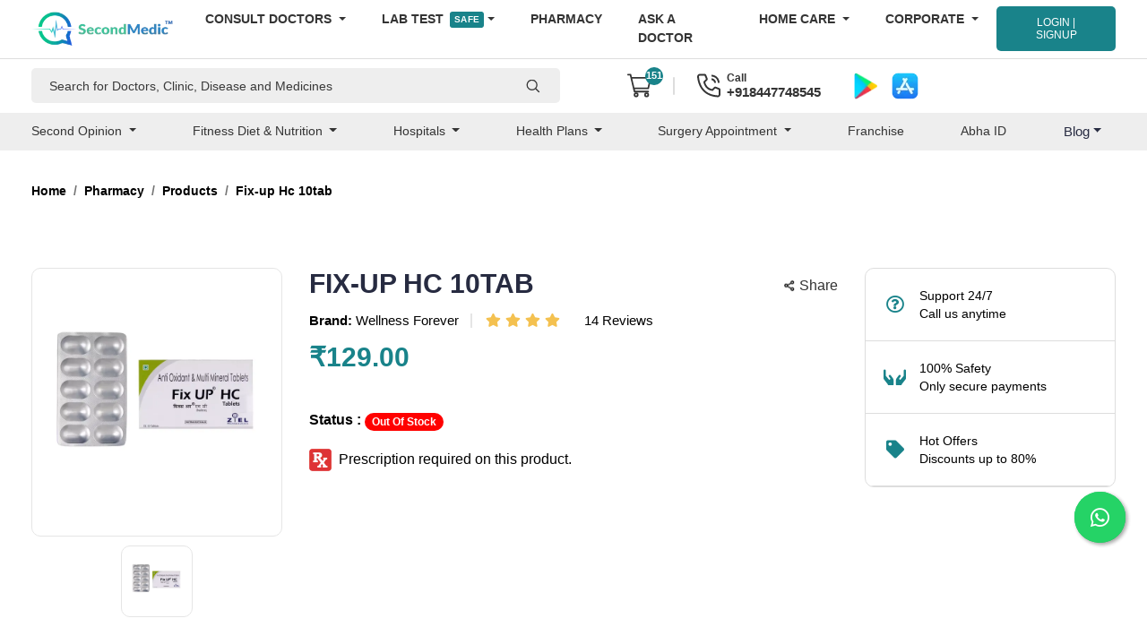

--- FILE ---
content_type: text/html; charset=UTF-8
request_url: https://www.secondmedic.com/app/web/getNewCaptcha
body_size: -373
content:
{"image":"<img  src=\"https:\/\/www.secondmedic.com\/app\/\/asset\/site_images\/captcha_images\/1764231246.2247.jpg\" style=\"width: 140px; height: 32px; border: 0;\" alt=\"captcha_img\" \/>","word":"121645"}

--- FILE ---
content_type: text/javascript
request_url: https://www.secondmedic.com/app/asset/consult/js/login-check.js
body_size: -119
content:
var burl = "https://www.secondmedic.com/app/";
$("#sendotpform").submit(function(){
	var mobile = $("#mobileno").val();
	var otp = $("input[name='verification']").val();
	$.ajax({
		url:burl+"Web/verify_sub_otp",
		type:"post",
		data:{otp:otp,mobile:mobile},
		success:function(res)
		{
			if(res == "success")
			{
				$("#err").text();
				window.location.reload();
			}
			else if(res == "failure")
			{
				$("#err").text("Invalid OTP");
			}
		}
	});
});

$("#sendotpbtn").click(function(){
	var mobile = $("#mobileno").val();
	$.ajax({
		url:burl+"Web/check_send_book_otp",
		type:"post",
		data:{mobile:mobile},
		success:function()
		{
			$("#confirmbtn").css("display","block");
			$("#verifyotp").css("display","block");
			$("#sendotpbtn").css("display","none");
		}
	});
});
$("#resendotp").click(function(){
	var mobile = $("#mobileno").val();
	$.ajax({
		url:burl+"Web/resend_sub_otp",
		type:"post",
		data:{mobile:mobile},
		success:function()
		{
			
		}
	});
});

--- FILE ---
content_type: image/svg+xml
request_url: https://www.secondmedic.com/utility/icons/cart-icon.svg
body_size: -79
content:
<svg width="30" height="29" viewBox="0 0 30 29" fill="none" xmlns="http://www.w3.org/2000/svg">
<path d="M5 5H29L26 18H8M26 22H9L4 1H1" stroke="#343434" stroke-width="2" stroke-linecap="round" stroke-linejoin="round"/>
<path d="M24 28C25.1046 28 26 27.1046 26 26C26 24.8954 25.1046 24 24 24C22.8954 24 22 24.8954 22 26C22 27.1046 22.8954 28 24 28Z" stroke="#343434" stroke-width="2" stroke-linecap="round" stroke-linejoin="round"/>
<path d="M11 28C12.1046 28 13 27.1046 13 26C13 24.8954 12.1046 24 11 24C9.89543 24 9 24.8954 9 26C9 27.1046 9.89543 28 11 28Z" stroke="#343434" stroke-width="2" stroke-linecap="round" stroke-linejoin="round"/>
</svg>


--- FILE ---
content_type: text/javascript
request_url: https://www.secondmedic.com/app/asset/consult/js/zoom/Nzoom.min.js
body_size: -156
content:
$(document).ready(function(){let t=document.getElementById("NZoomImg"),e=t.getAttribute("data-NZoomscale")<=0?1:t.getAttribute("data-NZoomscale"),s=t.clientWidth,o=t.clientHeight;$("#NZoomImg").replaceWith('<div id="NZoomContainer">'+t.outerHTML+"</div>");let i=$("#NZoomContainer"),n=$("#NZoomImg");i.css("width",s+"px"),i.css("height",o+"px"),i.mousemove(function(t){let e=$(this).offset(),i=(t.pageX-e.left)/s*100<=100?(t.pageX-e.left)/s*100:100,c=(t.pageY-e.top)/o*100<=100?(t.pageY-e.top)/o*100:100;n.css("transform-origin",i+"% "+c+"%")}),i.mouseenter(function(){n.css("cursor","crosshair"),n.css("width",s+"px"),n.css("height",o+"px"),n.css("transition","0.2s"),n.css("transform","scale("+e+")")}).mouseleave(function(){n.css("transition","0.2s"),n.css("transform","scale(1)")})});

--- FILE ---
content_type: text/javascript
request_url: https://www.secondmedic.com/app/asset/consult/js/script.js
body_size: 1307
content:
!function($){"use strict";function e(){var a=$(window).height(),b=$(".header").height(),c=$(".footer").height();$(".content").css("min-height",a-b-c)}if(991>=$(window).width()&&$(".main-nav a").on("click",function(a){$(this).parent().hasClass("has-submenu")&&a.preventDefault(),$(this).hasClass("submenu")?$(this).hasClass("submenu")&&($(this).removeClass("submenu"),$(this).next("ul").slideUp(350)):($("ul",$(this).parents("ul:first")).slideUp(350),$("a",$(this).parents("ul:first")).removeClass("submenu"),$(this).next("ul").slideDown(350),$(this).addClass("submenu"))}),$("#review_desc").on("keyup change",function(){var a=$(this).val().length;a=100-a,$("#chars").text(a)}),$(".select").length>0&&$(".select").select2({minimumResultsForSearch:-1,width:"100%"}),$(".datetimepicker").length>0&&$(".datetimepicker").datetimepicker({format:"DD-MM-YYYY",icons:{up:"fas fa-chevron-up",down:"fas fa-chevron-down",next:"fas fa-chevron-right",previous:"fas fa-chevron-left"}}),$(".floating").length>0&&$(".floating").on("focus blur",function(a){$(this).parents(".form-focus").toggleClass("focused","focus"===a.type||this.value.length>0)}).trigger("blur"),$("body").append('<div class="sidebar-overlay"></div>'),$(document).on("click","#mobile_btn",function(){return $("main-wrapper").toggleClass("slide-nav"),$(".sidebar-overlay").toggleClass("opened"),$("html").addClass("menu-opened"),!1}),$(document).on("click",".sidebar-overlay",function(){$("html").removeClass("menu-opened"),$(this).removeClass("opened"),$("main-wrapper").removeClass("slide-nav")}),$(document).on("click","#menu_close",function(){$("html").removeClass("menu-opened"),$(".sidebar-overlay").removeClass("opened"),$("main-wrapper").removeClass("slide-nav")}),$('[data-toggle="tooltip"]').length>0&&$('[data-toggle="tooltip"]').tooltip(),$(".hours-info").on("click",".trash",function(){return $(this).closest(".hours-cont").remove(),!1}),$(".add-hours").on("click",function(){return $(".hours-info").append('<div class="row form-row hours-cont"><div class="col-12 col-md-10"><div class="row form-row"><div class="col-12 col-md-6"><div class="form-group"><label>Start Time</label><select class="form-control"><option>-</option><option>12.00 am</option><option>12.30 am</option><option>1.00 am</option><option>1.30 am</option></select></div></div><div class="col-12 col-md-6"><div class="form-group"><label>End Time</label><select class="form-control"><option>-</option><option>12.00 am</option><option>12.30 am</option><option>1.00 am</option><option>1.30 am</option></select></div></div></div></div><div class="col-12 col-md-2"><label class="d-md-block d-sm-none d-none">&nbsp;</label><a href="#" class="btn btn-danger trash"><i class="far fa-trash-alt"></i></a></div></div>'),!1}),$(".content").length>0&&e(),$(window).resize(function(){$(".content").length>0&&e()}),$(".specialities-slider").length>0&&$(".specialities-slider").slick({dots:!1,autoplay:!0,infinite:!0,speed:500,autoplaySpeed:1e3,variableWidth:!0,prevArrow:!1,nextArrow:!1}),$(".medical-crowdfunding-slider").length>0&&$(".medical-crowdfunding-slider").slick({dots:!0,autoplay:!0,infinite:!1,slidesToShow:5,speed:500,autoplaySpeed:4e3,variableWidth:!1,arrows:!1,responsive:[{breakpoint:767,settings:{slidesToShow:2}}]}),$(".our-campaigners-slider").length>0&&$(".our-campaigners-slider").slick({dots:!0,autoplay:!0,infinite:!1,slidesToShow:1,speed:500,autoplaySpeed:4e3,variableWidth:!1,arrows:!0}),$(".patients-slider").length>0&&$(".patients-slider").slick({dots:!0,autoplay:!0,infinite:!1,slidesToShow:4,speed:500,autoplaySpeed:4e3,variableWidth:!1,arrows:!1,responsive:[{breakpoint:767,settings:{slidesToShow:2}}]}),$(".impact-formsection-slider").length>0&&$(".impact-formsection-slider").slick({dots:!0,autoplay:!0,infinite:!1,slidesToShow:3,speed:500,autoplaySpeed:4e3,variableWidth:!1,arrows:!1,responsive:[{breakpoint:767,settings:{slidesToShow:1}}]}),$(".doctor-slider").length>0&&$(".doctor-slider").slick({dots:!1,autoplay:!1,infinite:!0,variableWidth:!0}),$(".features-slider").length>0&&$(".features-slider").slick({dots:!0,infinite:!0,centerMode:!0,slidesToShow:3,speed:500,variableWidth:!0,arrows:!1,autoplay:!1,responsive:[{breakpoint:992,settings:{slidesToShow:1}}]}),1==$(".features-slider1").length&&$(".features-slider1").slick({dots:!1,infinite:!0,centerMode:!1,slidesToShow:1,speed:500,variableWidth:!0,arrows:!0,autoplay:!1,responsive:[{breakpoint:992,settings:{slidesToShow:1}}]}),$(".slider-1").length>0&&$(".slider-1").slick(),$(".bookingrange").length>0){var a=moment().subtract(6,"days"),b=moment();function c(a,b){$(".bookingrange span").html(a.format("MMMM D, YYYY")+" - "+b.format("MMMM D, YYYY"))}$(".bookingrange").daterangepicker({startDate:a,endDate:b,ranges:{Today:[moment(),moment()],Yesterday:[moment().subtract(1,"days"),moment().subtract(1,"days")],"Last 7 Days":[moment().subtract(6,"days"),moment()],"Last 30 Days":[moment().subtract(29,"days"),moment()],"This Month":[moment().startOf("month"),moment().endOf("month")],"Last Month":[moment().subtract(1,"month").startOf("month"),moment().subtract(1,"month").endOf("month")]}},c),c(a,b)}var f=$(".chat-window");function d(){$(".circle-bar1").each(function(){var a=$(this).offset().top,b=$(window).scrollTop(),c=$(this).find(".circle-graph1").attr("data-percent"),d=$(this).data("animate");a<b+$(window).height()-30&&!d&&($(this).data("animate",!0),$(this).find(".circle-graph1").circleProgress({value:c/100,size:400,thickness:30,fill:{color:"#da3f81"}}))}),$(".circle-bar2").each(function(){var a=$(this).offset().top,b=$(window).scrollTop(),c=$(this).find(".circle-graph2").attr("data-percent"),d=$(this).data("animate");a<b+$(window).height()-30&&!d&&($(this).data("animate",!0),$(this).find(".circle-graph2").circleProgress({value:c/100,size:400,thickness:30,fill:{color:"#68dda9"}}))}),$(".circle-bar3").each(function(){var a=$(this).offset().top,b=$(window).scrollTop(),c=$(this).find(".circle-graph3").attr("data-percent"),d=$(this).data("animate");a<b+$(window).height()-30&&!d&&($(this).data("animate",!0),$(this).find(".circle-graph3").circleProgress({value:c/100,size:400,thickness:30,fill:{color:"#1b5a90"}}))})}$(window).width()>991&&f.removeClass("chat-slide"),$(".quantity-right-plus").click(function(a){a.preventDefault();var b=parseInt($("#quantity").val());$("#quantity").val(b+1)}),$(".quantity-left-minus").click(function(b){b.preventDefault();var a=parseInt($("#quantity").val());a>0&&$("#quantity").val(a-1)}),$("#cart").on("click",function(a){a.preventDefault(),$(".shopping-cart").fadeToggle(),$(".shopping-cart").toggleClass("show-cart")}),$(".circle-bar").length>0&&d(),$(window).scroll(d),$(window).on("load",function(){$("#loader").length>0&&($("#loader").delay(350).fadeOut("slow"),$("body").delay(350).css({overflow:"visible"}))})}(jQuery)